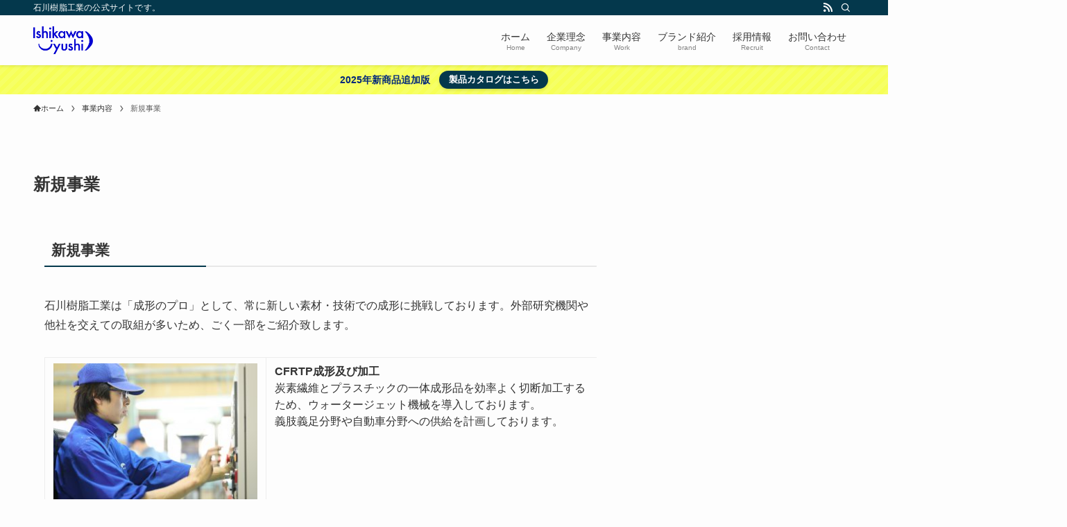

--- FILE ---
content_type: text/html; charset=UTF-8
request_url: https://ishikawajyushi.net/work/newbusiness/
body_size: 73513
content:
<!DOCTYPE html>
<html dir="ltr" lang="ja" prefix="og: https://ogp.me/ns#" data-loaded="false" data-scrolled="false" data-spmenu="closed">
<head>
<meta charset="utf-8">
<meta name="format-detection" content="telephone=no">
<meta http-equiv="X-UA-Compatible" content="IE=edge">
<meta name="viewport" content="width=device-width, viewport-fit=cover">

<title>新規事業 - 石川樹脂工業株式会社</title>

		<!-- All in One SEO 4.9.3 - aioseo.com -->
	<meta name="description" content="新規事業 石川樹脂工業は「成形のプロ」として、常に新しい素材・技術での成形に挑戦しております。外部研究機関や他" />
	<meta name="robots" content="max-image-preview:large" />
	<link rel="canonical" href="https://ishikawajyushi.net/work/newbusiness/" />
	<meta name="generator" content="All in One SEO (AIOSEO) 4.9.3" />
		<meta property="og:locale" content="ja_JP" />
		<meta property="og:site_name" content="石川樹脂工業株式会社 - 石川樹脂工業の公式サイトです。" />
		<meta property="og:type" content="article" />
		<meta property="og:title" content="新規事業 - 石川樹脂工業株式会社" />
		<meta property="og:description" content="新規事業 石川樹脂工業は「成形のプロ」として、常に新しい素材・技術での成形に挑戦しております。外部研究機関や他" />
		<meta property="og:url" content="https://ishikawajyushi.net/work/newbusiness/" />
		<meta property="article:published_time" content="2017-04-03T02:55:22+00:00" />
		<meta property="article:modified_time" content="2017-04-13T05:06:27+00:00" />
		<meta name="twitter:card" content="summary_large_image" />
		<meta name="twitter:title" content="新規事業 - 石川樹脂工業株式会社" />
		<meta name="twitter:description" content="新規事業 石川樹脂工業は「成形のプロ」として、常に新しい素材・技術での成形に挑戦しております。外部研究機関や他" />
		<script type="application/ld+json" class="aioseo-schema">
			{"@context":"https:\/\/schema.org","@graph":[{"@type":"BreadcrumbList","@id":"https:\/\/ishikawajyushi.net\/work\/newbusiness\/#breadcrumblist","itemListElement":[{"@type":"ListItem","@id":"https:\/\/ishikawajyushi.net#listItem","position":1,"name":"Home","item":"https:\/\/ishikawajyushi.net","nextItem":{"@type":"ListItem","@id":"https:\/\/ishikawajyushi.net\/work\/#listItem","name":"\u4e8b\u696d\u5185\u5bb9"}},{"@type":"ListItem","@id":"https:\/\/ishikawajyushi.net\/work\/#listItem","position":2,"name":"\u4e8b\u696d\u5185\u5bb9","item":"https:\/\/ishikawajyushi.net\/work\/","nextItem":{"@type":"ListItem","@id":"https:\/\/ishikawajyushi.net\/work\/newbusiness\/#listItem","name":"\u65b0\u898f\u4e8b\u696d"},"previousItem":{"@type":"ListItem","@id":"https:\/\/ishikawajyushi.net#listItem","name":"Home"}},{"@type":"ListItem","@id":"https:\/\/ishikawajyushi.net\/work\/newbusiness\/#listItem","position":3,"name":"\u65b0\u898f\u4e8b\u696d","previousItem":{"@type":"ListItem","@id":"https:\/\/ishikawajyushi.net\/work\/#listItem","name":"\u4e8b\u696d\u5185\u5bb9"}}]},{"@type":"Organization","@id":"https:\/\/ishikawajyushi.net\/#organization","name":"\u77f3\u5ddd\u6a39\u8102\u5de5\u696d\u682a\u5f0f\u4f1a\u793e","description":"\u77f3\u5ddd\u6a39\u8102\u5de5\u696d\u306e\u516c\u5f0f\u30b5\u30a4\u30c8\u3067\u3059\u3002","url":"https:\/\/ishikawajyushi.net\/","telephone":"+81761774556"},{"@type":"WebPage","@id":"https:\/\/ishikawajyushi.net\/work\/newbusiness\/#webpage","url":"https:\/\/ishikawajyushi.net\/work\/newbusiness\/","name":"\u65b0\u898f\u4e8b\u696d - \u77f3\u5ddd\u6a39\u8102\u5de5\u696d\u682a\u5f0f\u4f1a\u793e","description":"\u65b0\u898f\u4e8b\u696d \u77f3\u5ddd\u6a39\u8102\u5de5\u696d\u306f\u300c\u6210\u5f62\u306e\u30d7\u30ed\u300d\u3068\u3057\u3066\u3001\u5e38\u306b\u65b0\u3057\u3044\u7d20\u6750\u30fb\u6280\u8853\u3067\u306e\u6210\u5f62\u306b\u6311\u6226\u3057\u3066\u304a\u308a\u307e\u3059\u3002\u5916\u90e8\u7814\u7a76\u6a5f\u95a2\u3084\u4ed6","inLanguage":"ja","isPartOf":{"@id":"https:\/\/ishikawajyushi.net\/#website"},"breadcrumb":{"@id":"https:\/\/ishikawajyushi.net\/work\/newbusiness\/#breadcrumblist"},"datePublished":"2017-04-03T11:55:22+09:00","dateModified":"2017-04-13T14:06:27+09:00"},{"@type":"WebSite","@id":"https:\/\/ishikawajyushi.net\/#website","url":"https:\/\/ishikawajyushi.net\/","name":"\u77f3\u5ddd\u6a39\u8102\u5de5\u696d\u682a\u5f0f\u4f1a\u793e","description":"\u77f3\u5ddd\u6a39\u8102\u5de5\u696d\u306e\u516c\u5f0f\u30b5\u30a4\u30c8\u3067\u3059\u3002","inLanguage":"ja","publisher":{"@id":"https:\/\/ishikawajyushi.net\/#organization"}}]}
		</script>
		<!-- All in One SEO -->

<link rel='dns-prefetch' href='//www.googletagmanager.com' />
<link rel="alternate" type="application/rss+xml" title="石川樹脂工業株式会社 &raquo; フィード" href="https://ishikawajyushi.net/feed/" />
<link rel="alternate" type="application/rss+xml" title="石川樹脂工業株式会社 &raquo; コメントフィード" href="https://ishikawajyushi.net/comments/feed/" />
<meta name="description" content="新規事業石川樹脂工業は「成形のプロ」として、常に新しい素材・技術での成形に挑戦しております。外部研究機関や他社を交えての取組が多いため、ごく一部をご紹介致します。CFRTP成形及び加工炭素繊維とプラスチックの一体成形品を効率よく切断加工するため、ウォータージェット機械を導入しております。義肢義足分野や自動車分野への供給を計画しております。 異形ブロー成形圧縮成形、射出成形で培った技術を活かし、異形ブロー成形にも対応しておりま" /><link rel='stylesheet' id='vkExUnit_common_style-css' href='https://ishikawajyushi.net/wp/wp-content/plugins/vk-all-in-one-expansion-unit/assets/css/vkExUnit_style.css?ver=9.113.0.1' type='text/css' media='all' />
<style id='vkExUnit_common_style-inline-css' type='text/css'>
:root {--ver_page_top_button_url:url(https://ishikawajyushi.net/wp/wp-content/plugins/vk-all-in-one-expansion-unit/assets/images/to-top-btn-icon.svg);}@font-face {font-weight: normal;font-style: normal;font-family: "vk_sns";src: url("https://ishikawajyushi.net/wp/wp-content/plugins/vk-all-in-one-expansion-unit/inc/sns/icons/fonts/vk_sns.eot?-bq20cj");src: url("https://ishikawajyushi.net/wp/wp-content/plugins/vk-all-in-one-expansion-unit/inc/sns/icons/fonts/vk_sns.eot?#iefix-bq20cj") format("embedded-opentype"),url("https://ishikawajyushi.net/wp/wp-content/plugins/vk-all-in-one-expansion-unit/inc/sns/icons/fonts/vk_sns.woff?-bq20cj") format("woff"),url("https://ishikawajyushi.net/wp/wp-content/plugins/vk-all-in-one-expansion-unit/inc/sns/icons/fonts/vk_sns.ttf?-bq20cj") format("truetype"),url("https://ishikawajyushi.net/wp/wp-content/plugins/vk-all-in-one-expansion-unit/inc/sns/icons/fonts/vk_sns.svg?-bq20cj#vk_sns") format("svg");}
.veu_promotion-alert__content--text {border: 1px solid rgba(0,0,0,0.125);padding: 0.5em 1em;border-radius: var(--vk-size-radius);margin-bottom: var(--vk-margin-block-bottom);font-size: 0.875rem;}/* Alert Content部分に段落タグを入れた場合に最後の段落の余白を0にする */.veu_promotion-alert__content--text p:last-of-type{margin-bottom:0;margin-top: 0;}
</style>
<link rel='stylesheet' id='wp-block-library-css' href='https://ishikawajyushi.net/wp/wp-includes/css/dist/block-library/style.min.css?ver=6.6.4' type='text/css' media='all' />
<link rel='stylesheet' id='swell-icons-css' href='https://ishikawajyushi.net/wp/wp-content/themes/swell/build/css/swell-icons.css?ver=2.7.4.1' type='text/css' media='all' />
<link rel='stylesheet' id='main_style-css' href='https://ishikawajyushi.net/wp/wp-content/themes/swell/build/css/main.css?ver=2.7.4.1' type='text/css' media='all' />
<link rel='stylesheet' id='swell_blocks-css' href='https://ishikawajyushi.net/wp/wp-content/themes/swell/build/css/blocks.css?ver=2.7.4.1' type='text/css' media='all' />
<style id='swell_custom-inline-css' type='text/css'>
:root{--swl-fz--content:4vw;--swl-font_family:"游ゴシック体", "Yu Gothic", YuGothic, "Hiragino Kaku Gothic ProN", "Hiragino Sans", Meiryo, sans-serif;--swl-font_weight:500;--color_main:#04384c;--color_text:#333;--color_link:#1176d4;--color_htag:#04384c;--color_bg:#fdfdfd;--color_gradient1:#d8ffff;--color_gradient2:#87e7ff;--color_main_thin:rgba(5, 70, 95, 0.05 );--color_main_dark:rgba(3, 42, 57, 1 );--color_list_check:#04384c;--color_list_num:#04384c;--color_list_good:#86dd7b;--color_list_triangle:#f4e03a;--color_list_bad:#f36060;--color_faq_q:#d55656;--color_faq_a:#6599b7;--color_icon_good:#3cd250;--color_icon_good_bg:#ecffe9;--color_icon_bad:#4b73eb;--color_icon_bad_bg:#eafaff;--color_icon_info:#f578b4;--color_icon_info_bg:#fff0fa;--color_icon_announce:#ffa537;--color_icon_announce_bg:#fff5f0;--color_icon_pen:#7a7a7a;--color_icon_pen_bg:#f7f7f7;--color_icon_book:#787364;--color_icon_book_bg:#f8f6ef;--color_icon_point:#ffa639;--color_icon_check:#86d67c;--color_icon_batsu:#f36060;--color_icon_hatena:#5295cc;--color_icon_caution:#f7da38;--color_icon_memo:#84878a;--color_deep01:#e44141;--color_deep02:#3d79d5;--color_deep03:#63a84d;--color_deep04:#f09f4d;--color_pale01:#fff2f0;--color_pale02:#f3f8fd;--color_pale03:#f1f9ee;--color_pale04:#fdf9ee;--color_mark_blue:#b7e3ff;--color_mark_green:#bdf9c3;--color_mark_yellow:#fcf69f;--color_mark_orange:#ffddbc;--border01:solid 1px var(--color_main);--border02:double 4px var(--color_main);--border03:dashed 2px var(--color_border);--border04:solid 4px var(--color_gray);--card_posts_thumb_ratio:56.25%;--list_posts_thumb_ratio:61.805%;--big_posts_thumb_ratio:56.25%;--thumb_posts_thumb_ratio:61.805%;--color_header_bg:#fdfdfd;--color_header_text:#333;--color_footer_bg:#fdfdfd;--color_footer_text:#333;--container_size:1200px;--article_size:900px;--logo_size_sp:48px;--logo_size_pc:40px;--logo_size_pcfix:32px;}.swl-cell-bg[data-icon="doubleCircle"]{--cell-icon-color:#ffc977}.swl-cell-bg[data-icon="circle"]{--cell-icon-color:#94e29c}.swl-cell-bg[data-icon="triangle"]{--cell-icon-color:#eeda2f}.swl-cell-bg[data-icon="close"]{--cell-icon-color:#ec9191}.swl-cell-bg[data-icon="hatena"]{--cell-icon-color:#93c9da}.swl-cell-bg[data-icon="check"]{--cell-icon-color:#94e29c}.swl-cell-bg[data-icon="line"]{--cell-icon-color:#9b9b9b}.cap_box[data-colset="col1"]{--capbox-color:#f59b5f;--capbox-color--bg:#fff8eb}.cap_box[data-colset="col2"]{--capbox-color:#5fb9f5;--capbox-color--bg:#edf5ff}.cap_box[data-colset="col3"]{--capbox-color:#2fcd90;--capbox-color--bg:#eafaf2}.red_{--the-btn-color:#f74a4a;--the-btn-color2:#ffbc49;--the-solid-shadow: rgba(185, 56, 56, 1 )}.blue_{--the-btn-color:#338df4;--the-btn-color2:#35eaff;--the-solid-shadow: rgba(38, 106, 183, 1 )}.green_{--the-btn-color:#62d847;--the-btn-color2:#7bf7bd;--the-solid-shadow: rgba(74, 162, 53, 1 )}.is-style-btn_normal{--the-btn-radius:80px}.is-style-btn_solid{--the-btn-radius:80px}.is-style-btn_shiny{--the-btn-radius:80px}.is-style-btn_line{--the-btn-radius:80px}.post_content blockquote{padding:1.5em 2em 1.5em 3em}.post_content blockquote::before{content:"";display:block;width:5px;height:calc(100% - 3em);top:1.5em;left:1.5em;border-left:solid 1px rgba(180,180,180,.75);border-right:solid 1px rgba(180,180,180,.75);}.mark_blue{background:-webkit-linear-gradient(transparent 64%,var(--color_mark_blue) 0%);background:linear-gradient(transparent 64%,var(--color_mark_blue) 0%)}.mark_green{background:-webkit-linear-gradient(transparent 64%,var(--color_mark_green) 0%);background:linear-gradient(transparent 64%,var(--color_mark_green) 0%)}.mark_yellow{background:-webkit-linear-gradient(transparent 64%,var(--color_mark_yellow) 0%);background:linear-gradient(transparent 64%,var(--color_mark_yellow) 0%)}.mark_orange{background:-webkit-linear-gradient(transparent 64%,var(--color_mark_orange) 0%);background:linear-gradient(transparent 64%,var(--color_mark_orange) 0%)}[class*="is-style-icon_"]{color:#333;border-width:0}[class*="is-style-big_icon_"]{border-width:2px;border-style:solid}[data-col="gray"] .c-balloon__text{background:#f7f7f7;border-color:#ccc}[data-col="gray"] .c-balloon__before{border-right-color:#f7f7f7}[data-col="green"] .c-balloon__text{background:#d1f8c2;border-color:#9ddd93}[data-col="green"] .c-balloon__before{border-right-color:#d1f8c2}[data-col="blue"] .c-balloon__text{background:#e2f6ff;border-color:#93d2f0}[data-col="blue"] .c-balloon__before{border-right-color:#e2f6ff}[data-col="red"] .c-balloon__text{background:#ffebeb;border-color:#f48789}[data-col="red"] .c-balloon__before{border-right-color:#ffebeb}[data-col="yellow"] .c-balloon__text{background:#f9f7d2;border-color:#fbe593}[data-col="yellow"] .c-balloon__before{border-right-color:#f9f7d2}.-type-list2 .p-postList__body::after,.-type-big .p-postList__body::after{content: "READ MORE »";}.c-postThumb__cat{background-color:#04384c;color:#fff;background-image: repeating-linear-gradient(-45deg,rgba(255,255,255,.1),rgba(255,255,255,.1) 6px,transparent 6px,transparent 12px)}.post_content h2{background:var(--color_htag);padding:.75em 1em;color:#fff}.post_content h2::before{position:absolute;display:block;pointer-events:none;content:"";top:-4px;left:0;width:100%;height:calc(100% + 4px);box-sizing:content-box;border-top:solid 2px var(--color_htag);border-bottom:solid 2px var(--color_htag)}.post_content h3{padding:0 .5em .5em}.post_content h3::before{content:"";width:100%;height:2px;background: repeating-linear-gradient(90deg, var(--color_htag) 0%, var(--color_htag) 29.3%, rgba(150,150,150,.2) 29.3%, rgba(150,150,150,.2) 100%)}.post_content h4{padding:0 0 0 16px;border-left:solid 2px var(--color_htag)}.l-header{box-shadow: 0 1px 4px rgba(0,0,0,.12)}.l-header__bar{color:#fff;background:var(--color_main)}.l-header__menuBtn{order:1}.l-header__customBtn{order:3}.c-gnav a::after{background:var(--color_main);width:100%;height:2px;transform:scaleX(0)}.p-spHeadMenu .menu-item.-current{border-bottom-color:var(--color_main)}.c-gnav > li:hover > a::after,.c-gnav > .-current > a::after{transform: scaleX(1)}.c-gnav .sub-menu{color:#333;background:#fff}.l-fixHeader::before{opacity:1}.c-infoBar{color:#02287a;background-color:#f6ff56}.c-infoBar__text{font-size:3.4vw}.c-infoBar__btn{background-color:var(--color_main) !important}.c-widget__title.-spmenu{padding:.5em .75em;border-radius:var(--swl-radius--2, 0px);background:var(--color_main);color:#fff;}.c-widget__title.-footer{padding:.5em}.c-widget__title.-footer::before{content:"";bottom:0;left:0;width:40%;z-index:1;background:var(--color_main)}.c-widget__title.-footer::after{content:"";bottom:0;left:0;width:100%;background:var(--color_border)}.c-secTitle{border-left:solid 2px var(--color_main);padding:0em .75em}.p-spMenu{color:#333}.p-spMenu__inner::before{background:#fdfdfd;opacity:1}.p-spMenu__overlay{background:#000;opacity:0.6}[class*="page-numbers"]{color:#fff;background-color:#dedede}a{text-decoration: none}.l-topTitleArea.c-filterLayer::before{background-color:#000;opacity:0.2;content:""}@media screen and (min-width: 960px){:root{}}@media screen and (max-width: 959px){:root{}.l-header__logo{order:2;text-align:center}}@media screen and (min-width: 600px){:root{--swl-fz--content:16px;}.c-infoBar__text{font-size:14px}}@media screen and (max-width: 599px){:root{}}@media (min-width: 1108px) {.alignwide{left:-100px;width:calc(100% + 200px);}}@media (max-width: 1108px) {.-sidebar-off .swell-block-fullWide__inner.l-container .alignwide{left:0px;width:100%;}}.l-fixHeader .l-fixHeader__gnav{order:0}[data-scrolled=true] .l-fixHeader[data-ready]{opacity:1;-webkit-transform:translateY(0)!important;transform:translateY(0)!important;visibility:visible}.-body-solid .l-fixHeader{box-shadow:0 2px 4px var(--swl-color_shadow)}.l-fixHeader__inner{align-items:stretch;color:var(--color_header_text);display:flex;padding-bottom:0;padding-top:0;position:relative;z-index:1}.l-fixHeader__logo{align-items:center;display:flex;line-height:1;margin-right:24px;order:0;padding:16px 0}.c-infoBar{overflow:hidden;position:relative;width:100%}.c-infoBar.-bg-stripe:before{background-image:repeating-linear-gradient(-45deg,#fff 0 6px,transparent 6px 12px);content:"";display:block;opacity:.1}.c-infoBar__link{text-decoration:none;z-index:0}.c-infoBar__link,.c-infoBar__text{color:inherit;display:block;position:relative}.c-infoBar__text{font-weight:700;padding:8px 0;z-index:1}.c-infoBar__text.-flow-on{-webkit-animation:flowing_text 12s linear infinite;animation:flowing_text 12s linear infinite;-webkit-animation-duration:12s;animation-duration:12s;text-align:left;-webkit-transform:translateX(100%);transform:translateX(100%);white-space:nowrap}.c-infoBar__text.-flow-off{align-items:center;display:flex;flex-wrap:wrap;justify-content:center;text-align:center}.c-infoBar__btn{border-radius:40px;box-shadow:0 2px 4px var(--swl-color_shadow);color:#fff;display:block;font-size:.95em;line-height:2;margin-left:1em;min-width:1em;padding:0 1em;text-decoration:none;width:auto}@media (min-width:960px){.c-infoBar__text.-flow-on{-webkit-animation-duration:20s;animation-duration:20s}}@media (min-width:1200px){.c-infoBar__text.-flow-on{-webkit-animation-duration:24s;animation-duration:24s}}@media (min-width:1600px){.c-infoBar__text.-flow-on{-webkit-animation-duration:30s;animation-duration:30s}}.is-style-btn_normal a,.is-style-btn_shiny a{box-shadow:var(--swl-btn_shadow)}.c-shareBtns__btn,.is-style-balloon>.c-tabList .c-tabList__button,.p-snsCta,[class*=page-numbers]{box-shadow:var(--swl-box_shadow)}.p-articleThumb__img,.p-articleThumb__youtube{box-shadow:var(--swl-img_shadow)}.p-pickupBanners__item .c-bannerLink,.p-postList__thumb{box-shadow:0 2px 8px rgba(0,0,0,.1),0 4px 4px -4px rgba(0,0,0,.1)}.p-postList.-w-ranking li:before{background-image:repeating-linear-gradient(-45deg,hsla(0,0%,100%,.1),hsla(0,0%,100%,.1) 6px,transparent 0,transparent 12px);box-shadow:1px 1px 4px rgba(0,0,0,.2)}.l-header__bar{position:relative;width:100%}.l-header__bar .c-catchphrase{color:inherit;font-size:12px;letter-spacing:var(--swl-letter_spacing,.2px);line-height:14px;margin-right:auto;overflow:hidden;padding:4px 0;white-space:nowrap;width:50%}.l-header__bar .c-iconList .c-iconList__link{margin:0;padding:4px 6px}.l-header__barInner{align-items:center;display:flex;justify-content:flex-end}@media (min-width:960px){.-series .l-header__inner{align-items:stretch;display:flex}.-series .l-header__logo{align-items:center;display:flex;flex-wrap:wrap;margin-right:24px;padding:16px 0}.-series .l-header__logo .c-catchphrase{font-size:13px;padding:4px 0}.-series .c-headLogo{margin-right:16px}.-series-right .l-header__inner{justify-content:space-between}.-series-right .c-gnavWrap{margin-left:auto}.-series-right .w-header{margin-left:12px}.-series-left .w-header{margin-left:auto}}@media (min-width:960px) and (min-width:600px){.-series .c-headLogo{max-width:400px}}.c-gnav .sub-menu a:before,.c-listMenu a:before{-webkit-font-smoothing:antialiased;-moz-osx-font-smoothing:grayscale;font-family:icomoon!important;font-style:normal;font-variant:normal;font-weight:400;line-height:1;text-transform:none}.c-submenuToggleBtn{display:none}.c-listMenu a{padding:.75em 1em .75em 1.5em;transition:padding .25s}.c-listMenu a:hover{padding-left:1.75em;padding-right:.75em}.c-gnav .sub-menu a:before,.c-listMenu a:before{color:inherit;content:"\e921";display:inline-block;left:2px;position:absolute;top:50%;-webkit-transform:translateY(-50%);transform:translateY(-50%);vertical-align:middle}.widget_categories>ul>.cat-item>a,.wp-block-categories-list>li>a{padding-left:1.75em}.c-listMenu .children,.c-listMenu .sub-menu{margin:0}.c-listMenu .children a,.c-listMenu .sub-menu a{font-size:.9em;padding-left:2.5em}.c-listMenu .children a:before,.c-listMenu .sub-menu a:before{left:1em}.c-listMenu .children a:hover,.c-listMenu .sub-menu a:hover{padding-left:2.75em}.c-listMenu .children ul a,.c-listMenu .sub-menu ul a{padding-left:3.25em}.c-listMenu .children ul a:before,.c-listMenu .sub-menu ul a:before{left:1.75em}.c-listMenu .children ul a:hover,.c-listMenu .sub-menu ul a:hover{padding-left:3.5em}.c-gnav li:hover>.sub-menu{opacity:1;visibility:visible}.c-gnav .sub-menu:before{background:inherit;content:"";height:100%;left:0;position:absolute;top:0;width:100%;z-index:0}.c-gnav .sub-menu .sub-menu{left:100%;top:0;z-index:-1}.c-gnav .sub-menu a{padding-left:2em}.c-gnav .sub-menu a:before{left:.5em}.c-gnav .sub-menu a:hover .ttl{left:4px}:root{--color_content_bg:var(--color_bg);}.c-widget__title.-side{padding:.5em}.c-widget__title.-side::before{content:"";bottom:0;left:0;width:40%;z-index:1;background:var(--color_main)}.c-widget__title.-side::after{content:"";bottom:0;left:0;width:100%;background:var(--color_border)}.page.-index-off .w-beforeToc{display:none}@media screen and (min-width: 960px){:root{}}@media screen and (max-width: 959px){:root{}}@media screen and (min-width: 600px){:root{}}@media screen and (max-width: 599px){:root{}}.swell-block-fullWide__inner.l-container{--swl-fw_inner_pad:var(--swl-pad_container,0px)}@media (min-width:960px){.-sidebar-on .l-content .alignfull,.-sidebar-on .l-content .alignwide{left:-16px;width:calc(100% + 32px)}.swell-block-fullWide__inner.l-article{--swl-fw_inner_pad:var(--swl-pad_post_content,0px)}.-sidebar-on .swell-block-fullWide__inner .alignwide{left:0;width:100%}.-sidebar-on .swell-block-fullWide__inner .alignfull{left:calc(0px - var(--swl-fw_inner_pad, 0))!important;margin-left:0!important;margin-right:0!important;width:calc(100% + var(--swl-fw_inner_pad, 0)*2)!important}}.-index-off .p-toc,.swell-toc-placeholder:empty{display:none}.p-toc.-modal{height:100%;margin:0;overflow-y:auto;padding:0}#main_content .p-toc{border-radius:var(--swl-radius--2,0);margin:4em auto;max-width:800px}#sidebar .p-toc{margin-top:-.5em}.p-toc .__pn:before{content:none!important;counter-increment:none}.p-toc .__prev{margin:0 0 1em}.p-toc .__next{margin:1em 0 0}.p-toc.is-omitted:not([data-omit=ct]) [data-level="2"] .p-toc__childList{display:none}.p-toc.is-omitted:not([data-omit=nest]){position:relative}.p-toc.is-omitted:not([data-omit=nest]):before{background:linear-gradient(hsla(0,0%,100%,0),var(--color_bg));bottom:5em;content:"";height:4em;left:0;opacity:.75;pointer-events:none;position:absolute;width:100%;z-index:1}.p-toc.is-omitted:not([data-omit=nest]):after{background:var(--color_bg);bottom:0;content:"";height:5em;left:0;opacity:.75;position:absolute;width:100%;z-index:1}.p-toc.is-omitted:not([data-omit=nest]) .__next,.p-toc.is-omitted:not([data-omit=nest]) [data-omit="1"]{display:none}.p-toc .p-toc__expandBtn{background-color:#f7f7f7;border:rgba(0,0,0,.2);border-radius:5em;box-shadow:0 0 0 1px #bbb;color:#333;display:block;font-size:14px;line-height:1.5;margin:.75em auto 0;min-width:6em;padding:.5em 1em;position:relative;transition:box-shadow .25s;z-index:2}.p-toc[data-omit=nest] .p-toc__expandBtn{display:inline-block;font-size:13px;margin:0 0 0 1.25em;padding:.5em .75em}.p-toc:not([data-omit=nest]) .p-toc__expandBtn:after,.p-toc:not([data-omit=nest]) .p-toc__expandBtn:before{border-top-color:inherit;border-top-style:dotted;border-top-width:3px;content:"";display:block;height:1px;position:absolute;top:calc(50% - 1px);transition:border-color .25s;width:100%;width:22px}.p-toc:not([data-omit=nest]) .p-toc__expandBtn:before{right:calc(100% + 1em)}.p-toc:not([data-omit=nest]) .p-toc__expandBtn:after{left:calc(100% + 1em)}.p-toc.is-expanded .p-toc__expandBtn{border-color:transparent}.p-toc__ttl{display:block;font-size:1.2em;line-height:1;position:relative;text-align:center}.p-toc__ttl:before{content:"\e918";display:inline-block;font-family:icomoon;margin-right:.5em;padding-bottom:2px;vertical-align:middle}#index_modal .p-toc__ttl{margin-bottom:.5em}.p-toc__list li{line-height:1.6}.p-toc__list>li+li{margin-top:.5em}.p-toc__list .p-toc__childList{padding-left:.5em}.p-toc__list [data-level="3"]{font-size:.9em}.p-toc__list .mininote{display:none}.post_content .p-toc__list{padding-left:0}#sidebar .p-toc__list{margin-bottom:0}#sidebar .p-toc__list .p-toc__childList{padding-left:0}.p-toc__link{color:inherit;font-size:inherit;text-decoration:none}.p-toc__link:hover{opacity:.8}.p-toc.-double{background:var(--color_gray);background:linear-gradient(-45deg,transparent 25%,var(--color_gray) 25%,var(--color_gray) 50%,transparent 50%,transparent 75%,var(--color_gray) 75%,var(--color_gray));background-clip:padding-box;background-size:4px 4px;border-bottom:4px double var(--color_border);border-top:4px double var(--color_border);padding:1.5em 1em 1em}.p-toc.-double .p-toc__ttl{margin-bottom:.75em}@media (min-width:960px){#main_content .p-toc{width:92%}}@media (hover:hover){.p-toc .p-toc__expandBtn:hover{border-color:transparent;box-shadow:0 0 0 2px currentColor}}@media (min-width:600px){.p-toc.-double{padding:2em}}
</style>
<link rel='stylesheet' id='swell-parts/footer-css' href='https://ishikawajyushi.net/wp/wp-content/themes/swell/build/css/modules/parts/footer.css?ver=2.7.4.1' type='text/css' media='all' />
<link rel='stylesheet' id='swell-page/page-css' href='https://ishikawajyushi.net/wp/wp-content/themes/swell/build/css/modules/page/page.css?ver=2.7.4.1' type='text/css' media='all' />
<link rel='stylesheet' id='aioseo/css/src/vue/standalone/blocks/table-of-contents/global.scss-css' href='https://ishikawajyushi.net/wp/wp-content/plugins/all-in-one-seo-pack/dist/Lite/assets/css/table-of-contents/global.e90f6d47.css?ver=4.9.3' type='text/css' media='all' />
<style id='classic-theme-styles-inline-css' type='text/css'>
/*! This file is auto-generated */
.wp-block-button__link{color:#fff;background-color:#32373c;border-radius:9999px;box-shadow:none;text-decoration:none;padding:calc(.667em + 2px) calc(1.333em + 2px);font-size:1.125em}.wp-block-file__button{background:#32373c;color:#fff;text-decoration:none}
</style>
<style id='global-styles-inline-css' type='text/css'>
:root{--wp--preset--aspect-ratio--square: 1;--wp--preset--aspect-ratio--4-3: 4/3;--wp--preset--aspect-ratio--3-4: 3/4;--wp--preset--aspect-ratio--3-2: 3/2;--wp--preset--aspect-ratio--2-3: 2/3;--wp--preset--aspect-ratio--16-9: 16/9;--wp--preset--aspect-ratio--9-16: 9/16;--wp--preset--color--black: #000;--wp--preset--color--cyan-bluish-gray: #abb8c3;--wp--preset--color--white: #fff;--wp--preset--color--pale-pink: #f78da7;--wp--preset--color--vivid-red: #cf2e2e;--wp--preset--color--luminous-vivid-orange: #ff6900;--wp--preset--color--luminous-vivid-amber: #fcb900;--wp--preset--color--light-green-cyan: #7bdcb5;--wp--preset--color--vivid-green-cyan: #00d084;--wp--preset--color--pale-cyan-blue: #8ed1fc;--wp--preset--color--vivid-cyan-blue: #0693e3;--wp--preset--color--vivid-purple: #9b51e0;--wp--preset--color--swl-main: var(--color_main);--wp--preset--color--swl-main-thin: var(--color_main_thin);--wp--preset--color--swl-gray: var(--color_gray);--wp--preset--color--swl-deep-01: var(--color_deep01);--wp--preset--color--swl-deep-02: var(--color_deep02);--wp--preset--color--swl-deep-03: var(--color_deep03);--wp--preset--color--swl-deep-04: var(--color_deep04);--wp--preset--color--swl-pale-01: var(--color_pale01);--wp--preset--color--swl-pale-02: var(--color_pale02);--wp--preset--color--swl-pale-03: var(--color_pale03);--wp--preset--color--swl-pale-04: var(--color_pale04);--wp--preset--gradient--vivid-cyan-blue-to-vivid-purple: linear-gradient(135deg,rgba(6,147,227,1) 0%,rgb(155,81,224) 100%);--wp--preset--gradient--light-green-cyan-to-vivid-green-cyan: linear-gradient(135deg,rgb(122,220,180) 0%,rgb(0,208,130) 100%);--wp--preset--gradient--luminous-vivid-amber-to-luminous-vivid-orange: linear-gradient(135deg,rgba(252,185,0,1) 0%,rgba(255,105,0,1) 100%);--wp--preset--gradient--luminous-vivid-orange-to-vivid-red: linear-gradient(135deg,rgba(255,105,0,1) 0%,rgb(207,46,46) 100%);--wp--preset--gradient--very-light-gray-to-cyan-bluish-gray: linear-gradient(135deg,rgb(238,238,238) 0%,rgb(169,184,195) 100%);--wp--preset--gradient--cool-to-warm-spectrum: linear-gradient(135deg,rgb(74,234,220) 0%,rgb(151,120,209) 20%,rgb(207,42,186) 40%,rgb(238,44,130) 60%,rgb(251,105,98) 80%,rgb(254,248,76) 100%);--wp--preset--gradient--blush-light-purple: linear-gradient(135deg,rgb(255,206,236) 0%,rgb(152,150,240) 100%);--wp--preset--gradient--blush-bordeaux: linear-gradient(135deg,rgb(254,205,165) 0%,rgb(254,45,45) 50%,rgb(107,0,62) 100%);--wp--preset--gradient--luminous-dusk: linear-gradient(135deg,rgb(255,203,112) 0%,rgb(199,81,192) 50%,rgb(65,88,208) 100%);--wp--preset--gradient--pale-ocean: linear-gradient(135deg,rgb(255,245,203) 0%,rgb(182,227,212) 50%,rgb(51,167,181) 100%);--wp--preset--gradient--electric-grass: linear-gradient(135deg,rgb(202,248,128) 0%,rgb(113,206,126) 100%);--wp--preset--gradient--midnight: linear-gradient(135deg,rgb(2,3,129) 0%,rgb(40,116,252) 100%);--wp--preset--font-size--small: 0.9em;--wp--preset--font-size--medium: 1.1em;--wp--preset--font-size--large: 1.25em;--wp--preset--font-size--x-large: 42px;--wp--preset--font-size--xs: 0.75em;--wp--preset--font-size--huge: 1.6em;--wp--preset--spacing--20: 0.44rem;--wp--preset--spacing--30: 0.67rem;--wp--preset--spacing--40: 1rem;--wp--preset--spacing--50: 1.5rem;--wp--preset--spacing--60: 2.25rem;--wp--preset--spacing--70: 3.38rem;--wp--preset--spacing--80: 5.06rem;--wp--preset--shadow--natural: 6px 6px 9px rgba(0, 0, 0, 0.2);--wp--preset--shadow--deep: 12px 12px 50px rgba(0, 0, 0, 0.4);--wp--preset--shadow--sharp: 6px 6px 0px rgba(0, 0, 0, 0.2);--wp--preset--shadow--outlined: 6px 6px 0px -3px rgba(255, 255, 255, 1), 6px 6px rgba(0, 0, 0, 1);--wp--preset--shadow--crisp: 6px 6px 0px rgba(0, 0, 0, 1);}:where(.is-layout-flex){gap: 0.5em;}:where(.is-layout-grid){gap: 0.5em;}body .is-layout-flex{display: flex;}.is-layout-flex{flex-wrap: wrap;align-items: center;}.is-layout-flex > :is(*, div){margin: 0;}body .is-layout-grid{display: grid;}.is-layout-grid > :is(*, div){margin: 0;}:where(.wp-block-columns.is-layout-flex){gap: 2em;}:where(.wp-block-columns.is-layout-grid){gap: 2em;}:where(.wp-block-post-template.is-layout-flex){gap: 1.25em;}:where(.wp-block-post-template.is-layout-grid){gap: 1.25em;}.has-black-color{color: var(--wp--preset--color--black) !important;}.has-cyan-bluish-gray-color{color: var(--wp--preset--color--cyan-bluish-gray) !important;}.has-white-color{color: var(--wp--preset--color--white) !important;}.has-pale-pink-color{color: var(--wp--preset--color--pale-pink) !important;}.has-vivid-red-color{color: var(--wp--preset--color--vivid-red) !important;}.has-luminous-vivid-orange-color{color: var(--wp--preset--color--luminous-vivid-orange) !important;}.has-luminous-vivid-amber-color{color: var(--wp--preset--color--luminous-vivid-amber) !important;}.has-light-green-cyan-color{color: var(--wp--preset--color--light-green-cyan) !important;}.has-vivid-green-cyan-color{color: var(--wp--preset--color--vivid-green-cyan) !important;}.has-pale-cyan-blue-color{color: var(--wp--preset--color--pale-cyan-blue) !important;}.has-vivid-cyan-blue-color{color: var(--wp--preset--color--vivid-cyan-blue) !important;}.has-vivid-purple-color{color: var(--wp--preset--color--vivid-purple) !important;}.has-black-background-color{background-color: var(--wp--preset--color--black) !important;}.has-cyan-bluish-gray-background-color{background-color: var(--wp--preset--color--cyan-bluish-gray) !important;}.has-white-background-color{background-color: var(--wp--preset--color--white) !important;}.has-pale-pink-background-color{background-color: var(--wp--preset--color--pale-pink) !important;}.has-vivid-red-background-color{background-color: var(--wp--preset--color--vivid-red) !important;}.has-luminous-vivid-orange-background-color{background-color: var(--wp--preset--color--luminous-vivid-orange) !important;}.has-luminous-vivid-amber-background-color{background-color: var(--wp--preset--color--luminous-vivid-amber) !important;}.has-light-green-cyan-background-color{background-color: var(--wp--preset--color--light-green-cyan) !important;}.has-vivid-green-cyan-background-color{background-color: var(--wp--preset--color--vivid-green-cyan) !important;}.has-pale-cyan-blue-background-color{background-color: var(--wp--preset--color--pale-cyan-blue) !important;}.has-vivid-cyan-blue-background-color{background-color: var(--wp--preset--color--vivid-cyan-blue) !important;}.has-vivid-purple-background-color{background-color: var(--wp--preset--color--vivid-purple) !important;}.has-black-border-color{border-color: var(--wp--preset--color--black) !important;}.has-cyan-bluish-gray-border-color{border-color: var(--wp--preset--color--cyan-bluish-gray) !important;}.has-white-border-color{border-color: var(--wp--preset--color--white) !important;}.has-pale-pink-border-color{border-color: var(--wp--preset--color--pale-pink) !important;}.has-vivid-red-border-color{border-color: var(--wp--preset--color--vivid-red) !important;}.has-luminous-vivid-orange-border-color{border-color: var(--wp--preset--color--luminous-vivid-orange) !important;}.has-luminous-vivid-amber-border-color{border-color: var(--wp--preset--color--luminous-vivid-amber) !important;}.has-light-green-cyan-border-color{border-color: var(--wp--preset--color--light-green-cyan) !important;}.has-vivid-green-cyan-border-color{border-color: var(--wp--preset--color--vivid-green-cyan) !important;}.has-pale-cyan-blue-border-color{border-color: var(--wp--preset--color--pale-cyan-blue) !important;}.has-vivid-cyan-blue-border-color{border-color: var(--wp--preset--color--vivid-cyan-blue) !important;}.has-vivid-purple-border-color{border-color: var(--wp--preset--color--vivid-purple) !important;}.has-vivid-cyan-blue-to-vivid-purple-gradient-background{background: var(--wp--preset--gradient--vivid-cyan-blue-to-vivid-purple) !important;}.has-light-green-cyan-to-vivid-green-cyan-gradient-background{background: var(--wp--preset--gradient--light-green-cyan-to-vivid-green-cyan) !important;}.has-luminous-vivid-amber-to-luminous-vivid-orange-gradient-background{background: var(--wp--preset--gradient--luminous-vivid-amber-to-luminous-vivid-orange) !important;}.has-luminous-vivid-orange-to-vivid-red-gradient-background{background: var(--wp--preset--gradient--luminous-vivid-orange-to-vivid-red) !important;}.has-very-light-gray-to-cyan-bluish-gray-gradient-background{background: var(--wp--preset--gradient--very-light-gray-to-cyan-bluish-gray) !important;}.has-cool-to-warm-spectrum-gradient-background{background: var(--wp--preset--gradient--cool-to-warm-spectrum) !important;}.has-blush-light-purple-gradient-background{background: var(--wp--preset--gradient--blush-light-purple) !important;}.has-blush-bordeaux-gradient-background{background: var(--wp--preset--gradient--blush-bordeaux) !important;}.has-luminous-dusk-gradient-background{background: var(--wp--preset--gradient--luminous-dusk) !important;}.has-pale-ocean-gradient-background{background: var(--wp--preset--gradient--pale-ocean) !important;}.has-electric-grass-gradient-background{background: var(--wp--preset--gradient--electric-grass) !important;}.has-midnight-gradient-background{background: var(--wp--preset--gradient--midnight) !important;}.has-small-font-size{font-size: var(--wp--preset--font-size--small) !important;}.has-medium-font-size{font-size: var(--wp--preset--font-size--medium) !important;}.has-large-font-size{font-size: var(--wp--preset--font-size--large) !important;}.has-x-large-font-size{font-size: var(--wp--preset--font-size--x-large) !important;}
:where(.wp-block-post-template.is-layout-flex){gap: 1.25em;}:where(.wp-block-post-template.is-layout-grid){gap: 1.25em;}
:where(.wp-block-columns.is-layout-flex){gap: 2em;}:where(.wp-block-columns.is-layout-grid){gap: 2em;}
:root :where(.wp-block-pullquote){font-size: 1.5em;line-height: 1.6;}
</style>
<link rel='stylesheet' id='contact-form-7-css' href='https://ishikawajyushi.net/wp/wp-content/plugins/contact-form-7/includes/css/styles.css?ver=6.0.6' type='text/css' media='all' />
<link rel='stylesheet' id='veu-cta-css' href='https://ishikawajyushi.net/wp/wp-content/plugins/vk-all-in-one-expansion-unit/inc/call-to-action/package/assets/css/style.css?ver=9.113.0.1' type='text/css' media='all' />
<script type="text/javascript" src="https://ishikawajyushi.net/wp/wp-includes/js/jquery/jquery.min.js?ver=3.7.1" id="jquery-core-js"></script>
<script type="text/javascript" src="https://ishikawajyushi.net/wp/wp-content/plugins/sticky-menu-or-anything-on-scroll/assets/js/jq-sticky-anything.min.js?ver=2.1.1" id="stickyAnythingLib-js"></script>

<!-- Site Kit によって追加された Google タグ（gtag.js）スニペット -->
<!-- Google アナリティクス スニペット (Site Kit が追加) -->
<script type="text/javascript" src="https://www.googletagmanager.com/gtag/js?id=G-EQX4H1W3HP" id="google_gtagjs-js" async></script>
<script type="text/javascript" id="google_gtagjs-js-after">
/* <![CDATA[ */
window.dataLayer = window.dataLayer || [];function gtag(){dataLayer.push(arguments);}
gtag("set","linker",{"domains":["ishikawajyushi.net"]});
gtag("js", new Date());
gtag("set", "developer_id.dZTNiMT", true);
gtag("config", "G-EQX4H1W3HP");
/* ]]> */
</script>

<noscript><link href="https://ishikawajyushi.net/wp/wp-content/themes/swell/build/css/noscript.css" rel="stylesheet"></noscript>
<link rel="https://api.w.org/" href="https://ishikawajyushi.net/wp-json/" /><link rel="alternate" title="JSON" type="application/json" href="https://ishikawajyushi.net/wp-json/wp/v2/pages/196" /><link rel='shortlink' href='https://ishikawajyushi.net/?p=196' />
<meta name="generator" content="Site Kit by Google 1.170.0" /><style>.simplemap img{max-width:none !important;padding:0 !important;margin:0 !important;}.staticmap,.staticmap img{max-width:100% !important;height:auto !important;}.simplemap .simplemap-content{display:none;}</style>
<script>var google_map_api_key = "AIzaSyBNtXaeTLoCmxzllDpliRGt_4NUxhNJ1PU";</script><!-- [ VK All in One Expansion Unit twitter card ] -->
<meta name="twitter:card" content="summary_large_image">
<meta name="twitter:description" content="新規事業石川樹脂工業は「成形のプロ」として、常に新しい素材・技術での成形に挑戦しております。外部研究機関や他社を交えての取組が多いため、ごく一部をご紹介致します。CFRTP成形及び加工炭素繊維とプラスチックの一体成形品を効率よく切断加工するため、ウォータージェット機械を導入しております。義肢義足分野や自動車分野への供給を計画しております。 異形ブロー成形圧縮成形、射出成形で培った技術を活かし、異形ブロー成形にも対応しておりま">
<meta name="twitter:title" content="新規事業 | 石川樹脂工業株式会社">
<meta name="twitter:url" content="https://ishikawajyushi.net/work/newbusiness/">
	<meta name="twitter:domain" content="ishikawajyushi.net">
	<meta name="twitter:site" content="@ishikawajyushi">
	<!-- [ / VK All in One Expansion Unit twitter card ] -->
	<link rel="icon" href="https://ishikawajyushi.net/wp/wp-content/uploads/2017/03/cropped-retouch1-32x32.jpg" sizes="32x32" />
<link rel="icon" href="https://ishikawajyushi.net/wp/wp-content/uploads/2017/03/cropped-retouch1-192x192.jpg" sizes="192x192" />
<link rel="apple-touch-icon" href="https://ishikawajyushi.net/wp/wp-content/uploads/2017/03/cropped-retouch1-180x180.jpg" />
<meta name="msapplication-TileImage" content="https://ishikawajyushi.net/wp/wp-content/uploads/2017/03/cropped-retouch1-270x270.jpg" />
		<style type="text/css">/* VK CSS Customize */h1.entry-title:first-letter,.single h1.entry-title:first-letter{color:inherit;}/* End VK CSS Customize */</style>
			
<link rel="stylesheet" href="https://ishikawajyushi.net/wp/wp-content/themes/swell/build/css/print.css" media="print" >
</head>
<body data-rsssl=1>
<div id="body_wrap" class="page-template-default page page-id-196 page-child parent-pageid-172 -body-solid -index-off -sidebar-on -frame-off id_196 post-name-newbusiness post-type-page" >
<div id="sp_menu" class="p-spMenu -left">
	<div class="p-spMenu__inner">
		<div class="p-spMenu__closeBtn">
			<button class="c-iconBtn -menuBtn c-plainBtn" data-onclick="toggleMenu" aria-label="メニューを閉じる">
				<i class="c-iconBtn__icon icon-close-thin"></i>
			</button>
		</div>
		<div class="p-spMenu__body">
			<div class="c-widget__title -spmenu">
				MENU			</div>
			<div class="p-spMenu__nav">
				<ul class="c-spnav c-listMenu"><li class="menu-item menu-item-type-custom menu-item-object-custom menu-item-home menu-item-155"><a href="https://ishikawajyushi.net/">ホーム</a></li>
<li class="menu-item menu-item-type-post_type menu-item-object-page menu-item-1125"><a href="https://ishikawajyushi.net/company/">企業理念</a></li>
<li class="menu-item menu-item-type-post_type menu-item-object-page current-page-ancestor menu-item-1026"><a href="https://ishikawajyushi.net/work/">事業内容</a></li>
<li class="menu-item menu-item-type-post_type menu-item-object-page menu-item-1197"><a href="https://ishikawajyushi.net/aras/">ARAS（エイラス）</a></li>
<li class="menu-item menu-item-type-post_type menu-item-object-page menu-item-1196"><a href="https://ishikawajyushi.net/plakira-brand/">Plakira（プラキラ）</a></li>
<li class="menu-item menu-item-type-post_type menu-item-object-page menu-item-1195"><a href="https://ishikawajyushi.net/104lab-2/">104Lab.（ジュシラボ）</a></li>
<li class="menu-item menu-item-type-post_type menu-item-object-page menu-item-221"><a href="https://ishikawajyushi.net/recruit/">採用情報</a></li>
<li class="menu-item menu-item-type-post_type menu-item-object-page menu-item-1989"><a href="https://ishikawajyushi.net/oem-2/">OEMをご検討中のお客様へ</a></li>
<li class="menu-item menu-item-type-post_type menu-item-object-page menu-item-1988"><a href="https://ishikawajyushi.net/print/">印刷・ノベルティをご検討中のお客様へ</a></li>
<li class="menu-item menu-item-type-post_type menu-item-object-page menu-item-149"><a href="https://ishikawajyushi.net/contact/">お問い合わせ</a></li>
</ul>			</div>
					</div>
	</div>
	<div class="p-spMenu__overlay c-overlay" data-onclick="toggleMenu"></div>
</div>
<header id="header" class="l-header -series -series-right" data-spfix="1">
	<div class="l-header__bar pc_">
	<div class="l-header__barInner l-container">
		<div class="c-catchphrase">石川樹脂工業の公式サイトです。</div><ul class="c-iconList">
						<li class="c-iconList__item -rss">
						<a href="https://ishikawajyushi.net/feed/" target="_blank" rel="noopener" class="c-iconList__link u-fz-14 hov-flash" aria-label="rss">
							<i class="c-iconList__icon icon-rss" role="presentation"></i>
						</a>
					</li>
									<li class="c-iconList__item -search">
						<button class="c-iconList__link c-plainBtn u-fz-14 hov-flash" data-onclick="toggleSearch" aria-label="検索">
							<i class="c-iconList__icon icon-search" role="presentation"></i>
						</button>
					</li>
				</ul>
	</div>
</div>
	<div class="l-header__inner l-container">
		<div class="l-header__logo">
			<div class="c-headLogo -img"><a href="https://ishikawajyushi.net/" title="石川樹脂工業株式会社" class="c-headLogo__link" rel="home"><img width="317" height="148"  src="https://ishikawajyushi.net/wp/wp-content/uploads/2023/01/ishikawajyushi_rogo_last.png" alt="石川樹脂工業株式会社" class="c-headLogo__img" srcset="https://ishikawajyushi.net/wp/wp-content/uploads/2023/01/ishikawajyushi_rogo_last.png 317w, https://ishikawajyushi.net/wp/wp-content/uploads/2023/01/ishikawajyushi_rogo_last-300x140.png 300w" sizes="(max-width: 959px) 50vw, 800px" decoding="async" loading="eager" ></a></div>					</div>
		<nav id="gnav" class="l-header__gnav c-gnavWrap">
					<ul class="c-gnav">
			<li class="menu-item menu-item-type-custom menu-item-object-custom menu-item-home menu-item-43"><a href="https://ishikawajyushi.net/"><span class="ttl">ホーム</span><span class="c-smallNavTitle desc">Home</span></a></li>
<li class="menu-item menu-item-type-post_type menu-item-object-page menu-item-has-children menu-item-264"><a href="https://ishikawajyushi.net/company/"><span class="ttl">企業理念</span><span class="c-smallNavTitle desc">Company</span></a>
<ul class="sub-menu">
	<li class="menu-item menu-item-type-post_type menu-item-object-page menu-item-271"><a href="https://ishikawajyushi.net/company/greeting/"><span class="ttl">ごあいさつ</span></a></li>
	<li class="menu-item menu-item-type-post_type menu-item-object-page menu-item-130"><a href="https://ishikawajyushi.net/company/companyinfo/"><span class="ttl">企業情報</span></a></li>
</ul>
</li>
<li class="menu-item menu-item-type-post_type menu-item-object-page current-page-ancestor menu-item-has-children menu-item-254"><a href="https://ishikawajyushi.net/work/"><span class="ttl">事業内容</span><span class="c-smallNavTitle desc">Work</span></a>
<ul class="sub-menu">
	<li class="menu-item menu-item-type-post_type menu-item-object-page menu-item-1565"><a href="https://ishikawajyushi.net/brand/"><span class="ttl">ブランド紹介</span></a></li>
	<li class="menu-item menu-item-type-post_type menu-item-object-page menu-item-237"><a href="https://ishikawajyushi.net/work/industrialproduct/"><span class="ttl">工業製品部門</span></a></li>
	<li class="menu-item menu-item-type-post_type menu-item-object-page menu-item-202"><a href="https://ishikawajyushi.net/work/buddhist/"><span class="ttl">仏具部門</span></a></li>
	<li class="menu-item menu-item-type-post_type menu-item-object-page menu-item-200"><a href="https://ishikawajyushi.net/work/oem/"><span class="ttl">その他OEM部門</span></a></li>
</ul>
</li>
<li class="menu-item menu-item-type-post_type menu-item-object-page menu-item-has-children menu-item-1473"><a href="https://ishikawajyushi.net/brand/"><span class="ttl">ブランド紹介</span><span class="c-smallNavTitle desc">brand</span></a>
<ul class="sub-menu">
	<li class="menu-item menu-item-type-post_type menu-item-object-page menu-item-1191"><a href="https://ishikawajyushi.net/aras/"><span class="ttl">ARAS（エイラス）</span></a></li>
	<li class="menu-item menu-item-type-post_type menu-item-object-page menu-item-1271"><a href="https://ishikawajyushi.net/plakira-brand/"><span class="ttl">Plakira（プラキラ）</span></a></li>
	<li class="menu-item menu-item-type-post_type menu-item-object-page menu-item-1189"><a href="https://ishikawajyushi.net/104lab-2/"><span class="ttl">104Lab.（ジュシラボ）</span></a></li>
</ul>
</li>
<li class="menu-item menu-item-type-post_type menu-item-object-page menu-item-has-children menu-item-208"><a href="https://ishikawajyushi.net/recruit/"><span class="ttl">採用情報</span><span class="c-smallNavTitle desc">Recruit</span></a>
<ul class="sub-menu">
	<li class="menu-item menu-item-type-post_type menu-item-object-page menu-item-1532"><a href="https://ishikawajyushi.net/recruit/deveopment-fa_engineer/"><span class="ttl">開発部 / 工場自動化エンジニア</span></a></li>
	<li class="menu-item menu-item-type-post_type menu-item-object-page menu-item-1531"><a href="https://ishikawajyushi.net/recruit/development-mold_disign/"><span class="ttl">開発部 / 金型開発・設計</span></a></li>
	<li class="menu-item menu-item-type-post_type menu-item-object-page menu-item-1528"><a href="https://ishikawajyushi.net/recruit/kouzyou1/"><span class="ttl">工場 / 現場主任・ロボットオペレーター　</span></a></li>
	<li class="menu-item menu-item-type-post_type menu-item-object-page menu-item-1526"><a href="https://ishikawajyushi.net/recruit/kouzyou2/"><span class="ttl">工場 / 成型工程作業</span></a></li>
	<li class="menu-item menu-item-type-post_type menu-item-object-page menu-item-1525"><a href="https://ishikawajyushi.net/recruit/kouzyou3/"><span class="ttl">工場 / 塗装工程作業</span></a></li>
	<li class="menu-item menu-item-type-post_type menu-item-object-page menu-item-1530"><a href="https://ishikawajyushi.net/recruit/general-backoffice/"><span class="ttl">業務部 / バックオフィス</span></a></li>
	<li class="menu-item menu-item-type-post_type menu-item-object-page menu-item-1529"><a href="https://ishikawajyushi.net/recruit/sales-marketing/"><span class="ttl">セールス&amp;マーケティング部</span></a></li>
	<li class="menu-item menu-item-type-post_type menu-item-object-page menu-item-1527"><a href="https://ishikawajyushi.net/recruit/parttime_work/"><span class="ttl">アルバイト(パート) / 商品検品・梱包</span></a></li>
</ul>
</li>
<li class="menu-item menu-item-type-post_type menu-item-object-page menu-item-has-children menu-item-45"><a href="https://ishikawajyushi.net/contact/"><span class="ttl">お問い合わせ</span><span class="c-smallNavTitle desc">Contact</span></a>
<ul class="sub-menu">
	<li class="menu-item menu-item-type-post_type menu-item-object-page menu-item-has-children menu-item-1980"><a href="https://ishikawajyushi.net/oem-2/"><span class="ttl">OEMをご検討中のお客様へ</span></a>
	<ul class="sub-menu">
		<li class="menu-item menu-item-type-post_type menu-item-object-page menu-item-1984"><a href="https://ishikawajyushi.net/oem-2/only-one/"><span class="ttl">真似できない技術</span></a></li>
		<li class="menu-item menu-item-type-post_type menu-item-object-page menu-item-1983"><a href="https://ishikawajyushi.net/oem-2/material/"><span class="ttl">永く使える素材</span></a></li>
		<li class="menu-item menu-item-type-post_type menu-item-object-page menu-item-1981"><a href="https://ishikawajyushi.net/oem-2/charm/"><span class="ttl">さらなる魅力</span></a></li>
		<li class="menu-item menu-item-type-post_type menu-item-object-page menu-item-1982"><a href="https://ishikawajyushi.net/oem-2/oem/"><span class="ttl">採用実績例</span></a></li>
	</ul>
</li>
	<li class="menu-item menu-item-type-post_type menu-item-object-page menu-item-1985"><a href="https://ishikawajyushi.net/print/"><span class="ttl">印刷・ノベルティをご検討中のお客様へ</span></a></li>
</ul>
</li>
					</ul>
			</nav>
		<div class="l-header__customBtn sp_">
			<button class="c-iconBtn c-plainBtn" data-onclick="toggleSearch" aria-label="検索ボタン">
			<i class="c-iconBtn__icon icon-search"></i>
					</button>
	</div>
<div class="l-header__menuBtn sp_">
	<button class="c-iconBtn -menuBtn c-plainBtn" data-onclick="toggleMenu" aria-label="メニューボタン">
		<i class="c-iconBtn__icon icon-menu-thin"></i>
			</button>
</div>
	</div>
	</header>
<div id="fix_header" class="l-fixHeader -series -series-right">
	<div class="l-fixHeader__inner l-container">
		<div class="l-fixHeader__logo">
			<div class="c-headLogo -img"><a href="https://ishikawajyushi.net/" title="石川樹脂工業株式会社" class="c-headLogo__link" rel="home"><img width="317" height="148"  src="https://ishikawajyushi.net/wp/wp-content/uploads/2023/01/ishikawajyushi_rogo_last.png" alt="石川樹脂工業株式会社" class="c-headLogo__img" srcset="https://ishikawajyushi.net/wp/wp-content/uploads/2023/01/ishikawajyushi_rogo_last.png 317w, https://ishikawajyushi.net/wp/wp-content/uploads/2023/01/ishikawajyushi_rogo_last-300x140.png 300w" sizes="(max-width: 959px) 50vw, 800px" decoding="async" loading="eager" ></a></div>		</div>
		<div class="l-fixHeader__gnav c-gnavWrap">
					<ul class="c-gnav">
			<li class="menu-item menu-item-type-custom menu-item-object-custom menu-item-home menu-item-43"><a href="https://ishikawajyushi.net/"><span class="ttl">ホーム</span><span class="c-smallNavTitle desc">Home</span></a></li>
<li class="menu-item menu-item-type-post_type menu-item-object-page menu-item-has-children menu-item-264"><a href="https://ishikawajyushi.net/company/"><span class="ttl">企業理念</span><span class="c-smallNavTitle desc">Company</span></a>
<ul class="sub-menu">
	<li class="menu-item menu-item-type-post_type menu-item-object-page menu-item-271"><a href="https://ishikawajyushi.net/company/greeting/"><span class="ttl">ごあいさつ</span></a></li>
	<li class="menu-item menu-item-type-post_type menu-item-object-page menu-item-130"><a href="https://ishikawajyushi.net/company/companyinfo/"><span class="ttl">企業情報</span></a></li>
</ul>
</li>
<li class="menu-item menu-item-type-post_type menu-item-object-page current-page-ancestor menu-item-has-children menu-item-254"><a href="https://ishikawajyushi.net/work/"><span class="ttl">事業内容</span><span class="c-smallNavTitle desc">Work</span></a>
<ul class="sub-menu">
	<li class="menu-item menu-item-type-post_type menu-item-object-page menu-item-1565"><a href="https://ishikawajyushi.net/brand/"><span class="ttl">ブランド紹介</span></a></li>
	<li class="menu-item menu-item-type-post_type menu-item-object-page menu-item-237"><a href="https://ishikawajyushi.net/work/industrialproduct/"><span class="ttl">工業製品部門</span></a></li>
	<li class="menu-item menu-item-type-post_type menu-item-object-page menu-item-202"><a href="https://ishikawajyushi.net/work/buddhist/"><span class="ttl">仏具部門</span></a></li>
	<li class="menu-item menu-item-type-post_type menu-item-object-page menu-item-200"><a href="https://ishikawajyushi.net/work/oem/"><span class="ttl">その他OEM部門</span></a></li>
</ul>
</li>
<li class="menu-item menu-item-type-post_type menu-item-object-page menu-item-has-children menu-item-1473"><a href="https://ishikawajyushi.net/brand/"><span class="ttl">ブランド紹介</span><span class="c-smallNavTitle desc">brand</span></a>
<ul class="sub-menu">
	<li class="menu-item menu-item-type-post_type menu-item-object-page menu-item-1191"><a href="https://ishikawajyushi.net/aras/"><span class="ttl">ARAS（エイラス）</span></a></li>
	<li class="menu-item menu-item-type-post_type menu-item-object-page menu-item-1271"><a href="https://ishikawajyushi.net/plakira-brand/"><span class="ttl">Plakira（プラキラ）</span></a></li>
	<li class="menu-item menu-item-type-post_type menu-item-object-page menu-item-1189"><a href="https://ishikawajyushi.net/104lab-2/"><span class="ttl">104Lab.（ジュシラボ）</span></a></li>
</ul>
</li>
<li class="menu-item menu-item-type-post_type menu-item-object-page menu-item-has-children menu-item-208"><a href="https://ishikawajyushi.net/recruit/"><span class="ttl">採用情報</span><span class="c-smallNavTitle desc">Recruit</span></a>
<ul class="sub-menu">
	<li class="menu-item menu-item-type-post_type menu-item-object-page menu-item-1532"><a href="https://ishikawajyushi.net/recruit/deveopment-fa_engineer/"><span class="ttl">開発部 / 工場自動化エンジニア</span></a></li>
	<li class="menu-item menu-item-type-post_type menu-item-object-page menu-item-1531"><a href="https://ishikawajyushi.net/recruit/development-mold_disign/"><span class="ttl">開発部 / 金型開発・設計</span></a></li>
	<li class="menu-item menu-item-type-post_type menu-item-object-page menu-item-1528"><a href="https://ishikawajyushi.net/recruit/kouzyou1/"><span class="ttl">工場 / 現場主任・ロボットオペレーター　</span></a></li>
	<li class="menu-item menu-item-type-post_type menu-item-object-page menu-item-1526"><a href="https://ishikawajyushi.net/recruit/kouzyou2/"><span class="ttl">工場 / 成型工程作業</span></a></li>
	<li class="menu-item menu-item-type-post_type menu-item-object-page menu-item-1525"><a href="https://ishikawajyushi.net/recruit/kouzyou3/"><span class="ttl">工場 / 塗装工程作業</span></a></li>
	<li class="menu-item menu-item-type-post_type menu-item-object-page menu-item-1530"><a href="https://ishikawajyushi.net/recruit/general-backoffice/"><span class="ttl">業務部 / バックオフィス</span></a></li>
	<li class="menu-item menu-item-type-post_type menu-item-object-page menu-item-1529"><a href="https://ishikawajyushi.net/recruit/sales-marketing/"><span class="ttl">セールス&amp;マーケティング部</span></a></li>
	<li class="menu-item menu-item-type-post_type menu-item-object-page menu-item-1527"><a href="https://ishikawajyushi.net/recruit/parttime_work/"><span class="ttl">アルバイト(パート) / 商品検品・梱包</span></a></li>
</ul>
</li>
<li class="menu-item menu-item-type-post_type menu-item-object-page menu-item-has-children menu-item-45"><a href="https://ishikawajyushi.net/contact/"><span class="ttl">お問い合わせ</span><span class="c-smallNavTitle desc">Contact</span></a>
<ul class="sub-menu">
	<li class="menu-item menu-item-type-post_type menu-item-object-page menu-item-has-children menu-item-1980"><a href="https://ishikawajyushi.net/oem-2/"><span class="ttl">OEMをご検討中のお客様へ</span></a>
	<ul class="sub-menu">
		<li class="menu-item menu-item-type-post_type menu-item-object-page menu-item-1984"><a href="https://ishikawajyushi.net/oem-2/only-one/"><span class="ttl">真似できない技術</span></a></li>
		<li class="menu-item menu-item-type-post_type menu-item-object-page menu-item-1983"><a href="https://ishikawajyushi.net/oem-2/material/"><span class="ttl">永く使える素材</span></a></li>
		<li class="menu-item menu-item-type-post_type menu-item-object-page menu-item-1981"><a href="https://ishikawajyushi.net/oem-2/charm/"><span class="ttl">さらなる魅力</span></a></li>
		<li class="menu-item menu-item-type-post_type menu-item-object-page menu-item-1982"><a href="https://ishikawajyushi.net/oem-2/oem/"><span class="ttl">採用実績例</span></a></li>
	</ul>
</li>
	<li class="menu-item menu-item-type-post_type menu-item-object-page menu-item-1985"><a href="https://ishikawajyushi.net/print/"><span class="ttl">印刷・ノベルティをご検討中のお客様へ</span></a></li>
</ul>
</li>
					</ul>
			</div>
	</div>
</div>
<div class="c-infoBar -bg-stripe">
			<span class="c-infoBar__text -flow-off">
			2025年新商品追加版			<a href="https://ishikawajyushi.net/catalogue/" class="c-infoBar__btn">
				製品カタログはこちら			</a>
		</span>
	</div>
<div id="breadcrumb" class="p-breadcrumb -bg-on"><ol class="p-breadcrumb__list l-container"><li class="p-breadcrumb__item"><a href="https://ishikawajyushi.net/" class="p-breadcrumb__text"><span class="__home icon-home"> ホーム</span></a></li><li class="p-breadcrumb__item"><a href="https://ishikawajyushi.net/work/" class="p-breadcrumb__text"><span>事業内容</span></a></li><li class="p-breadcrumb__item"><span class="p-breadcrumb__text">新規事業</span></li></ol></div><div id="content" class="l-content l-container" data-postid="196">
		<main id="main_content" class="l-mainContent l-article">
			<div class="l-mainContent__inner" data-clarity-region="article">
				<h1 class="c-pageTitle"><span class="c-pageTitle__inner">新規事業</span></h1>				<div class="post_content">
					<h3>新規事業</h3>
<p>石川樹脂工業は「成形のプロ」として、常に新しい素材・技術での成形に挑戦しております。外部研究機関や他社を交えての取組が多いため、ごく一部をご紹介致します。</p>
<table style="width: 100%;">
<tbody>
<tr>
<td style="width: 40%;"><img decoding="async" class="alignnone size-medium wp-image-334 lazyload" src="[data-uri]" data-src="https://ishikawajyushi.net/wp/wp-content/uploads/2017/04/VJQ_4426-300x200.jpg" alt="" width="300" height="200" data-srcset="https://ishikawajyushi.net/wp/wp-content/uploads/2017/04/VJQ_4426-300x200.jpg 300w, https://ishikawajyushi.net/wp/wp-content/uploads/2017/04/VJQ_4426-768x512.jpg 768w, https://ishikawajyushi.net/wp/wp-content/uploads/2017/04/VJQ_4426-1024x683.jpg 1024w" sizes="(max-width: 300px) 100vw, 300px"  data-aspectratio="300/200"><noscript><img decoding="async" class="alignnone size-medium wp-image-334" src="https://ishikawajyushi.net/wp/wp-content/uploads/2017/04/VJQ_4426-300x200.jpg" alt="" width="300" height="200" srcset="https://ishikawajyushi.net/wp/wp-content/uploads/2017/04/VJQ_4426-300x200.jpg 300w, https://ishikawajyushi.net/wp/wp-content/uploads/2017/04/VJQ_4426-768x512.jpg 768w, https://ishikawajyushi.net/wp/wp-content/uploads/2017/04/VJQ_4426-1024x683.jpg 1024w" sizes="(max-width: 300px) 100vw, 300px" ></noscript></td>
<td style="width: 60%;"><strong>CFRTP成形及び加工</strong><br />
炭素繊維とプラスチックの一体成形品を効率よく切断加工するため、ウォータージェット機械を導入しております。<br />
義肢義足分野や自動車分野への供給を計画しております。</td>
</tr>
<tr>
<td style="width: 40%;"> <img decoding="async" class="alignnone size-medium wp-image-336 lazyload" src="[data-uri]" data-src="https://ishikawajyushi.net/wp/wp-content/uploads/2017/04/VJQ_4539-300x200.jpg" alt="" width="300" height="200" data-srcset="https://ishikawajyushi.net/wp/wp-content/uploads/2017/04/VJQ_4539-300x200.jpg 300w, https://ishikawajyushi.net/wp/wp-content/uploads/2017/04/VJQ_4539-768x512.jpg 768w, https://ishikawajyushi.net/wp/wp-content/uploads/2017/04/VJQ_4539-1024x683.jpg 1024w" sizes="(max-width: 300px) 100vw, 300px"  data-aspectratio="300/200"><noscript><img decoding="async" class="alignnone size-medium wp-image-336" src="https://ishikawajyushi.net/wp/wp-content/uploads/2017/04/VJQ_4539-300x200.jpg" alt="" width="300" height="200" srcset="https://ishikawajyushi.net/wp/wp-content/uploads/2017/04/VJQ_4539-300x200.jpg 300w, https://ishikawajyushi.net/wp/wp-content/uploads/2017/04/VJQ_4539-768x512.jpg 768w, https://ishikawajyushi.net/wp/wp-content/uploads/2017/04/VJQ_4539-1024x683.jpg 1024w" sizes="(max-width: 300px) 100vw, 300px" ></noscript></td>
<td style="width: 60%;"><strong>異形ブロー成形</strong><br />
圧縮成形、射出成形で培った技術を活かし、異形ブロー成形にも対応しております。これまでの成形方法では実現できなかった形状を実現します。</td>
</tr>
</tbody>
</table>
				</div>
							</div>
					</main>
	<aside id="sidebar" class="l-sidebar">
	</aside>
</div>
<div id="before_footer_widget" class="w-beforeFooter"><div class="l-container"><div id="wp_widget_vkexunit_profile-2" class="c-widget widget_wp_widget_vkexunit_profile">
<div class="veu_profile">
<div class="c-widget__title -footer">石川樹脂工業株式会社</div><div class="profile" >
		<div class="media_outer media_left" style="width:100px;"><img class="profile_media" src="https://ishikawajyushi.net/wp/wp-content/uploads/2023/01/ishikawajyushi_rogo_last.png" alt="ishikawajyushi_rogo_last" /></div><p class="profile_text">〒922-0312　石川県加賀市宇谷町タ1-8<br />
TEL 0761-77-4556<br />
FAX 0761-77-4629</p>

</div>
<!-- / .site-profile -->
</div>
		</div></div></div><footer id="footer" class="l-footer">
	<div class="l-footer__inner">
	<div class="l-footer__widgetArea">
	<div class="l-container w-footer -col2">
		<div class="w-footer__box"><div id="nav_menu-2" class="c-widget c-listMenu widget_nav_menu"><div class="menu-%e3%83%95%e3%83%83%e3%82%bf%e3%83%bc%e7%94%a8%e3%83%a1%e3%83%8b%e3%83%a5%e3%83%bc1-container"><ul id="menu-%e3%83%95%e3%83%83%e3%82%bf%e3%83%bc%e7%94%a8%e3%83%a1%e3%83%8b%e3%83%a5%e3%83%bc1-1" class="menu"><li class="menu-item menu-item-type-custom menu-item-object-custom menu-item-home menu-item-155"><a href="https://ishikawajyushi.net/">ホーム</a></li>
<li class="menu-item menu-item-type-post_type menu-item-object-page menu-item-1125"><a href="https://ishikawajyushi.net/company/">企業理念</a></li>
<li class="menu-item menu-item-type-post_type menu-item-object-page current-page-ancestor menu-item-1026"><a href="https://ishikawajyushi.net/work/">事業内容</a></li>
<li class="menu-item menu-item-type-post_type menu-item-object-page menu-item-1197"><a href="https://ishikawajyushi.net/aras/">ARAS（エイラス）</a></li>
<li class="menu-item menu-item-type-post_type menu-item-object-page menu-item-1196"><a href="https://ishikawajyushi.net/plakira-brand/">Plakira（プラキラ）</a></li>
<li class="menu-item menu-item-type-post_type menu-item-object-page menu-item-1195"><a href="https://ishikawajyushi.net/104lab-2/">104Lab.（ジュシラボ）</a></li>
<li class="menu-item menu-item-type-post_type menu-item-object-page menu-item-221"><a href="https://ishikawajyushi.net/recruit/">採用情報</a></li>
<li class="menu-item menu-item-type-post_type menu-item-object-page menu-item-1989"><a href="https://ishikawajyushi.net/oem-2/">OEMをご検討中のお客様へ</a></li>
<li class="menu-item menu-item-type-post_type menu-item-object-page menu-item-1988"><a href="https://ishikawajyushi.net/print/">印刷・ノベルティをご検討中のお客様へ</a></li>
<li class="menu-item menu-item-type-post_type menu-item-object-page menu-item-149"><a href="https://ishikawajyushi.net/contact/">お問い合わせ</a></li>
</ul></div></div></div><div class="w-footer__box"><div id="nav_menu-3" class="c-widget c-listMenu widget_nav_menu"></div></div>	</div>
</div>
		<div class="l-footer__foot">
			<div class="l-container">
						<p class="copyright">
				<span lang="en">&copy;</span>
				石川樹脂工業株式会社.			</p>
					</div>
	</div>
</div>
</footer>
<div class="p-fixBtnWrap">
	
	</div>

<div id="search_modal" class="c-modal p-searchModal">
	<div class="c-overlay" data-onclick="toggleSearch"></div>
	<div class="p-searchModal__inner">
		<form role="search" method="get" class="c-searchForm" action="https://ishikawajyushi.net/" role="search">
	<input type="text" value="" name="s" class="c-searchForm__s s" placeholder="検索" aria-label="検索ワード">
	<button type="submit" class="c-searchForm__submit icon-search hov-opacity u-bg-main" value="search" aria-label="検索を実行する"></button>
</form>
		<button class="c-modal__close c-plainBtn" data-onclick="toggleSearch">
			<i class="icon-batsu"></i> 閉じる		</button>
	</div>
</div>
</div><!--/ #all_wrapp-->
<div class="l-scrollObserver" aria-hidden="true"></div><a href="#top" id="page_top" class="page_top_btn">PAGE TOP</a><script type="text/javascript" id="swell_script-js-extra">
/* <![CDATA[ */
var swellVars = {"siteUrl":"https:\/\/ishikawajyushi.net\/wp\/","restUrl":"https:\/\/ishikawajyushi.net\/wp-json\/wp\/v2\/","ajaxUrl":"https:\/\/ishikawajyushi.net\/wp\/wp-admin\/admin-ajax.php","ajaxNonce":"8be275b17f","isLoggedIn":"","useAjaxAfterPost":"","useAjaxFooter":"","usePvCount":"1","isFixHeadSP":"1","tocListTag":"ol","tocTarget":"h3","tocPrevText":"\u524d\u306e\u30da\u30fc\u30b8\u3078","tocNextText":"\u6b21\u306e\u30da\u30fc\u30b8\u3078","tocCloseText":"\u6298\u308a\u305f\u305f\u3080","tocOpenText":"\u3082\u3063\u3068\u898b\u308b","tocOmitType":"ct","tocOmitNum":"15","tocMinnum":"2","tocAdPosition":"before","offSmoothScroll":"","psNum":"5","psNumSp":"2","psSpeed":"1500","psDelay":"5000"};
/* ]]> */
</script>
<script type="text/javascript" src="https://ishikawajyushi.net/wp/wp-content/themes/swell/build/js/main.min.js?ver=2.7.4.1" id="swell_script-js"></script>
<script type="text/javascript" src="https://ishikawajyushi.net/wp/wp-includes/js/dist/hooks.min.js?ver=2810c76e705dd1a53b18" id="wp-hooks-js"></script>
<script type="text/javascript" src="https://ishikawajyushi.net/wp/wp-includes/js/dist/i18n.min.js?ver=5e580eb46a90c2b997e6" id="wp-i18n-js"></script>
<script type="text/javascript" id="wp-i18n-js-after">
/* <![CDATA[ */
wp.i18n.setLocaleData( { 'text direction\u0004ltr': [ 'ltr' ] } );
/* ]]> */
</script>
<script type="text/javascript" src="https://ishikawajyushi.net/wp/wp-content/plugins/contact-form-7/includes/swv/js/index.js?ver=6.0.6" id="swv-js"></script>
<script type="text/javascript" id="contact-form-7-js-translations">
/* <![CDATA[ */
( function( domain, translations ) {
	var localeData = translations.locale_data[ domain ] || translations.locale_data.messages;
	localeData[""].domain = domain;
	wp.i18n.setLocaleData( localeData, domain );
} )( "contact-form-7", {"translation-revision-date":"2025-04-11 06:42:50+0000","generator":"GlotPress\/4.0.1","domain":"messages","locale_data":{"messages":{"":{"domain":"messages","plural-forms":"nplurals=1; plural=0;","lang":"ja_JP"},"This contact form is placed in the wrong place.":["\u3053\u306e\u30b3\u30f3\u30bf\u30af\u30c8\u30d5\u30a9\u30fc\u30e0\u306f\u9593\u9055\u3063\u305f\u4f4d\u7f6e\u306b\u7f6e\u304b\u308c\u3066\u3044\u307e\u3059\u3002"],"Error:":["\u30a8\u30e9\u30fc:"]}},"comment":{"reference":"includes\/js\/index.js"}} );
/* ]]> */
</script>
<script type="text/javascript" id="contact-form-7-js-before">
/* <![CDATA[ */
var wpcf7 = {
    "api": {
        "root": "https:\/\/ishikawajyushi.net\/wp-json\/",
        "namespace": "contact-form-7\/v1"
    }
};
/* ]]> */
</script>
<script type="text/javascript" src="https://ishikawajyushi.net/wp/wp-content/plugins/contact-form-7/includes/js/index.js?ver=6.0.6" id="contact-form-7-js"></script>
<script type="text/javascript" id="stickThis-js-extra">
/* <![CDATA[ */
var sticky_anything_engage = {"element":"maxbutton-1","topspace":"20","minscreenwidth":"0","maxscreenwidth":"999999","zindex":"1","legacymode":"","dynamicmode":"","debugmode":"","pushup":"","adminbar":"1"};
/* ]]> */
</script>
<script type="text/javascript" src="https://ishikawajyushi.net/wp/wp-content/plugins/sticky-menu-or-anything-on-scroll/assets/js/stickThis.js?ver=2.1.1" id="stickThis-js"></script>
<script type="text/javascript" id="vkExUnit_master-js-js-extra">
/* <![CDATA[ */
var vkExOpt = {"ajax_url":"https:\/\/ishikawajyushi.net\/wp\/wp-admin\/admin-ajax.php","hatena_entry":"https:\/\/ishikawajyushi.net\/wp-json\/vk_ex_unit\/v1\/hatena_entry\/","facebook_entry":"https:\/\/ishikawajyushi.net\/wp-json\/vk_ex_unit\/v1\/facebook_entry\/","facebook_count_enable":"","entry_count":"1","entry_from_post":"","homeUrl":"https:\/\/ishikawajyushi.net\/"};
/* ]]> */
</script>
<script type="text/javascript" src="https://ishikawajyushi.net/wp/wp-content/plugins/vk-all-in-one-expansion-unit/assets/js/all.min.js?ver=9.113.0.1" id="vkExUnit_master-js-js"></script>
<script type="text/javascript" src="https://ishikawajyushi.net/wp/wp-includes/js/clipboard.min.js?ver=2.0.11" id="clipboard-js"></script>
<script type="text/javascript" src="https://ishikawajyushi.net/wp/wp-content/plugins/vk-all-in-one-expansion-unit/inc/sns/assets/js/copy-button.js" id="copy-button-js"></script>
<script type="text/javascript" src="https://ishikawajyushi.net/wp/wp-content/plugins/vk-all-in-one-expansion-unit/inc/smooth-scroll/js/smooth-scroll.min.js?ver=9.113.0.1" id="smooth-scroll-js-js"></script>
<script type="text/javascript" src="https://ishikawajyushi.net/wp/wp-content/themes/swell/assets/js/plugins/lazysizes.min.js?ver=2.7.4.1" id="swell_lazysizes-js"></script>
<script type="text/javascript" src="https://ishikawajyushi.net/wp/wp-content/themes/swell/build/js/front/set_fix_header.min.js?ver=2.7.4.1" id="swell_set_fix_header-js"></script>

<!-- JSON-LD @SWELL -->
<script type="application/ld+json">{"@context": "https://schema.org","@graph": [{"@type":"Organization","@id":"https:\/\/ishikawajyushi.net\/#organization","name":"石川樹脂工業株式会社","url":"https:\/\/ishikawajyushi.net\/"},{"@type":"WebSite","@id":"https:\/\/ishikawajyushi.net\/#website","url":"https:\/\/ishikawajyushi.net\/","name":"石川樹脂工業株式会社","description":"石川樹脂工業の公式サイトです。","potentialAction":{"@type":"SearchAction","target":"https:\/\/ishikawajyushi.net\/?s={s}","query-input":"name=s required"}},{"@type":"WebPage","@id":"https:\/\/ishikawajyushi.net\/work\/newbusiness\/","url":"https:\/\/ishikawajyushi.net\/work\/newbusiness\/","name":"新規事業","description":"新規事業 石川樹脂工業は「成形のプロ」として、常に新しい素材・技術での成形に挑戦しております。外部研究機関や他社を交えての取組が多いため、ごく一部をご紹介致します。 CFRTP成形及び加工 炭素繊維とプラスチックの一体成形品を効率よく切断加工するため、ウォータージェット機械を導入しております。 義肢義足分野や自動車分野への供給を計画しております。   異形ブロー成形 圧縮成形、射出成形で培った技術を活かし、異形ブロー成形にも対応しております。これまでの成形方法では実現できなかった形状を実現します。","isPartOf":{"@id":"https:\/\/ishikawajyushi.net\/#website"}},{"@type":"Article","mainEntityOfPage":{"@type":"WebPage","@id":"https:\/\/ishikawajyushi.net\/work\/newbusiness\/"},"headline":"新規事業","image":{"@type":"ImageObject","url":"https:\/\/ishikawajyushi.net\/wp\/wp-content\/themes\/swell\/assets\/img\/no_img.png"},"datePublished":"2017-04-03T11:55:22+0900","dateModified":"2017-04-13T14:06:27+0900","author":{"@type":"Person","@id":"https:\/\/ishikawajyushi.net\/work\/newbusiness\/#author","name":"管理者","url":"https:\/\/ishikawajyushi.net\/"},"publisher":{"@id":"https:\/\/ishikawajyushi.net\/#organization"}},{"@type":"BreadcrumbList","@id":"https:\/\/ishikawajyushi.net\/#breadcrumb","itemListElement":[{"@type":"ListItem","position":1,"item":{"@id":"https:\/\/ishikawajyushi.net\/work\/","name":"事業内容"}}]}]}</script>
<!-- / JSON-LD @SWELL -->
</body></html>
